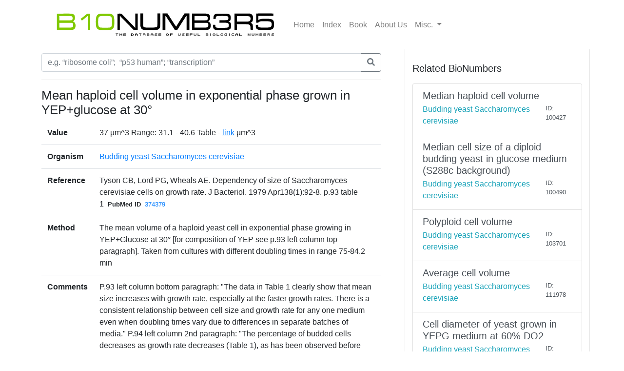

--- FILE ---
content_type: text/html; charset=utf-8
request_url: https://bionumbers.hms.harvard.edu/bionumber.aspx?s=n&v=16&id=100430
body_size: 3535
content:


<!doctype html>
<html lang="en">

<head>
    <!-- Required meta tags -->
    <meta charset="utf-8" /><meta name="viewport" content="width=device-width, initial-scale=1, shrink-to-fit=no" /><link rel="shortcut icon" href="/images/BioFavicon.ico" type="image/x-icon" /><meta name="google-site-verification" content="o7aNg7Vr_OV_FYkdjY3UV_fqst-qmnL9q8r_76yUqm8" />
    <!-- Bootstrap CSS -->
    <link rel="stylesheet" href="https://maxcdn.bootstrapcdn.com/bootstrap/4.0.0/css/bootstrap.min.css" integrity="sha384-Gn5384xqQ1aoWXA+058RXPxPg6fy4IWvTNh0E263XmFcJlSAwiGgFAW/dAiS6JXm" crossorigin="anonymous" /><link rel="stylesheet" href="/assets/css/bionumbers.css?v=7" />
    <script defer src="https://use.fontawesome.com/releases/v5.0.6/js/all.js"></script>
    
    <title>Mean haploid cell volume in exponential phase - Budding yeast Saccharomyces ce - BNID 100430</title>
<title>
	Search BioNumbers - The Database of Useful Biological Numbers
</title></head>

<body>
    <div class="container">
        <nav class="navbar sticky-top navbar-expand-lg navbar-light bg-white">

            <button class="navbar-toggler" type="button" data-toggle="collapse" data-target="#navbarSupportedContent" aria-controls="navbarSupportedContent"
                aria-expanded="false" aria-label="Toggle navigation">
                <span class="navbar-toggler-icon"></span>
            </button>

            <a class="navbar-brand" href="/search.aspx">
                <img src="/assets/bionumbers/bionumbers.svg" alt="bionumbers logo">
            </a>

            <div class="collapse navbar-collapse" id="navbarSupportedContent">
                <ul class="navbar-nav mr-auto">
                    <li class='nav-item'>
                        <a class='nav-link ' href="/search.aspx">Home</a>
                    </li>
                    <li class='nav-item'>
                        <a class='nav-link ' href="/browse.aspx">Index</a>
                    </li>
                    <li class='nav-item'>
                        <a class="nav-link" href="http://book.bionumbers.org/">Book</a>
                    </li>
                    <li class='nav-item'>
                        <a class='nav-link ' href="/aboutus.aspx">About Us</a>
                    </li>
                    <li class="nav-item dropdown">
                        <a class="nav-link dropdown-toggle" href="#" id="navbarDropdownMenuLink" data-toggle="dropdown" aria-haspopup="true" aria-expanded="false">Misc.
                        </a>
                        <div class="dropdown-menu" aria-labelledby="navbarDropdownMenuLink">
                            <a class='dropdown-item ' href="/resources.aspx">Resources</a>
                            
                            <div class="dropdown-divider"></div>
                            
                            <a class='dropdown-item ' href="/account-login.aspx">Login</a>
                            
                        </div>
                    </li>
                </ul>

            </div>
        </nav>
        
    <div class="row flex-xl-nowrap">

        <div class="col-12 col-md-8 col-xl-8 py-md-2 pr-md-5 bd-content" role="main">

            <form id="search-form" method="get" action="/search.aspx">
                <div class="form-group">
                    <div class="input-group mb-3">
                        <input type="text" placeholder="e.g. “ribosome coli”;  “p53 human”; “transcription”" class="form-control" id="trm" name="trm" aria-describedby="basic-addon3">
                        <div class="input-group-append">
                            <button class="btn btn-outline-secondary" type="submit">
                                <i class="fa fa-search"></i>
                            </button>
                            
                        </div>
                    </div>
                </div>
            </form>
            <hr />
            <h1 class="bionumber-name">Mean haploid cell volume in exponential phase grown in YEP+glucose at 30°</h1>
            
            

            <table class="table">
                <tbody>
                    <tr>
                        <th scope="row" style="border-top: none">Value</th>
                        <td style="border-top: none">37
                            &#181;m^3
                            Range: 31.1 - 40.6 Table - <a style='text-decoration:underline; cursor:hand;' href='http://bionumbers.hms.harvard.edu/files/Population%20doubling%20time%2C%20percent%20budded%20cells%2C%20and%20mean%20cell%20volume%20for%20different%20batch%20culture%20media1.pdf' target='_blank'>link</a>  &#181;m^3
                            

                        </td>
                    </tr>
                    <tr>
                        <th scope="row">Organism</th>
                        <td><a href="/search.aspx?task=searchbytrmorg&log=y&trm=Budding yeast Saccharomyces cerevisiae">Budding yeast Saccharomyces cerevisiae</a></td>
                    </tr>

                    

                    <tr>
                        <th scope="row">Reference</th>
                        <td>Tyson CB, Lord PG, Wheals AE. Dependency of size of Saccharomyces cerevisiae cells on growth rate. J Bacteriol. 1979 Apr138(1):92-8. p.93 table 1<span style="font-size: smaller; font-weight: bold; padding-left: 8px; padding-right: 8px">PubMed ID</span><span style="font-size: smaller;"><a href='/redirect.aspx?pbmid=374379&hlid=' target='_new'>374379</a></span>
                            </td>
                    </tr>
                    
                    <tr>
                        <th scope="row">Method</th>
                        <td>The mean volume of a haploid yeast cell in exponential phase growing in YEP+Glucose at 30&#176; [for composition of YEP see p.93 left column top paragraph]. Taken from cultures with different doubling times in range 75-84.2 min</td>
                    </tr>
                    
                    <tr>
                        <th scope="row">Comments</th>
                        <td>P.93 left column bottom paragraph: &quot;The data in Table 1 clearly show that mean size increases with growth rate, especially at the faster growth rates. There is a consistent relationship between cell size and growth rate for any one medium even when doubling times vary due to differences in separate batches of media.&quot; P.94 left column 2nd paragraph: &quot;The percentage of budded cells decreases as growth rate decreases
(Table 1), as has been observed before
(refs 7, 22), and it is possible to calculate the duration of the budded phase using equation 5 (see Appendix).&quot; For median cell volume of 42&#177;2 &#181;m^3 see BNID <a href='/bionumber.aspx?id=100427&ver=15' target='_blank'>100427</a>. See table link for cell volumes on other media, BNID <a href='/bionumber.aspx?id=105103&ver=3' target='_blank'>105103</a>.</td>
                    </tr>
                    

                    
                    <tr>
                        <th scope="row">Entered by</th>
                        <td><a style='text-decoration: none; color: Black;' href='account-profile.aspx?come=1&bid=100430&uid=121665906&ver=16'>Ron Milo - Admin</a></td>
                    </tr>

                    
                    <tr>
                        <th scope="row">ID</th>
                        <td>100430</td>
                    </tr>
                </tbody>
            </table>


            




        </div>

        <div class="col-12 col-md-4 col-xl-4 bd-sidebar bd-related-bn-sidebar">
            <p class="lead">Related BioNumbers</p>
            <div id="ctl00_cphBody_divRelatedBNs" class="list-group">

                
                        <a href="/bionumber.aspx?s=n&v=15&id=100427" class="list-group-item list-group-item-action flex-column align-items-start">
                            <div class="d-flex w-100 justify-content-between">
                                <h5 class="mb-1">Median haploid cell volume</h5>
                                <small></small>
                            </div>
                            <div class="d-flex w-100 justify-content-between">
                                <h7 class="text-info mb-1">Budding yeast Saccharomyces cerevisiae</h7>
                                <small>
                                    
                                </small>
                                <small>ID: 100427
                                </small>
                            </div>
                            <input id="hidBionId" name="hidBionId" type="hidden" value="100427" />
                            <input id="hidBionVersion" name="hidBionVersion" type="hidden" value="15" />
                        </a>

                    
                        <a href="/bionumber.aspx?s=n&v=5&id=100490" class="list-group-item list-group-item-action flex-column align-items-start">
                            <div class="d-flex w-100 justify-content-between">
                                <h5 class="mb-1">Median cell size of a diploid budding yeast in glucose medium (S288c background)</h5>
                                <small></small>
                            </div>
                            <div class="d-flex w-100 justify-content-between">
                                <h7 class="text-info mb-1">Budding yeast Saccharomyces cerevisiae</h7>
                                <small>
                                    
                                </small>
                                <small>ID: 100490
                                </small>
                            </div>
                            <input id="hidBionId" name="hidBionId" type="hidden" value="100490" />
                            <input id="hidBionVersion" name="hidBionVersion" type="hidden" value="5" />
                        </a>

                    
                        <a href="/bionumber.aspx?s=n&v=4&id=103701" class="list-group-item list-group-item-action flex-column align-items-start">
                            <div class="d-flex w-100 justify-content-between">
                                <h5 class="mb-1">Polyploid cell volume</h5>
                                <small></small>
                            </div>
                            <div class="d-flex w-100 justify-content-between">
                                <h7 class="text-info mb-1">Budding yeast Saccharomyces cerevisiae</h7>
                                <small>
                                    
                                </small>
                                <small>ID: 103701
                                </small>
                            </div>
                            <input id="hidBionId" name="hidBionId" type="hidden" value="103701" />
                            <input id="hidBionVersion" name="hidBionVersion" type="hidden" value="4" />
                        </a>

                    
                        <a href="/bionumber.aspx?s=n&v=4&id=111978" class="list-group-item list-group-item-action flex-column align-items-start">
                            <div class="d-flex w-100 justify-content-between">
                                <h5 class="mb-1">Average cell volume</h5>
                                <small></small>
                            </div>
                            <div class="d-flex w-100 justify-content-between">
                                <h7 class="text-info mb-1">Budding yeast Saccharomyces cerevisiae</h7>
                                <small>
                                    
                                </small>
                                <small>ID: 111978
                                </small>
                            </div>
                            <input id="hidBionId" name="hidBionId" type="hidden" value="111978" />
                            <input id="hidBionVersion" name="hidBionVersion" type="hidden" value="4" />
                        </a>

                    
                        <a href="/bionumber.aspx?s=n&v=13&id=103896" class="list-group-item list-group-item-action flex-column align-items-start">
                            <div class="d-flex w-100 justify-content-between">
                                <h5 class="mb-1">Cell diameter of yeast grown in YEPG medium at 60% DO2</h5>
                                <small></small>
                            </div>
                            <div class="d-flex w-100 justify-content-between">
                                <h7 class="text-info mb-1">Budding yeast Saccharomyces cerevisiae</h7>
                                <small>
                                    
                                </small>
                                <small>ID: 103896
                                </small>
                            </div>
                            <input id="hidBionId" name="hidBionId" type="hidden" value="103896" />
                            <input id="hidBionVersion" name="hidBionVersion" type="hidden" value="13" />
                        </a>

                    
            </div>
        </div>
    </div>


    </div>
    
    <div class="container-fluid">
        
    </div>

    <!-- Optional JavaScript -->
    <!-- jQuery first, then Popper.js, then Bootstrap JS -->
    <script src="https://code.jquery.com/jquery-3.2.1.slim.min.js" integrity="sha384-KJ3o2DKtIkvYIK3UENzmM7KCkRr/rE9/Qpg6aAZGJwFDMVNA/GpGFF93hXpG5KkN"
        crossorigin="anonymous"></script>
    <script src="https://cdnjs.cloudflare.com/ajax/libs/popper.js/1.12.9/umd/popper.min.js" integrity="sha384-ApNbgh9B+Y1QKtv3Rn7W3mgPxhU9K/ScQsAP7hUibX39j7fakFPskvXusvfa0b4Q"
        crossorigin="anonymous"></script>
    <script src="https://maxcdn.bootstrapcdn.com/bootstrap/4.0.0/js/bootstrap.min.js" integrity="sha384-JZR6Spejh4U02d8jOt6vLEHfe/JQGiRRSQQxSfFWpi1MquVdAyjUar5+76PVCmYl"
        crossorigin="anonymous"></script>

    <script src="https://www.google-analytics.com/urchin.js" type="text/javascript">
    </script>
    <script type="text/javascript">
        _uacct = "UA-4526009-1"
        urchinTracker()
    </script>
    
    <script type="text/javascript">
        $(document).ready(() => {
            var params = new URLSearchParams(window.location.search);

            if (params && params.has('trm')) {
                $('#trm').val(params.get('trm'));
            }
        });
    </script>


<script type="text/javascript" src="/_Incapsula_Resource?SWJIYLWA=719d34d31c8e3a6e6fffd425f7e032f3&ns=2&cb=78798503" async></script></body>

</html>
